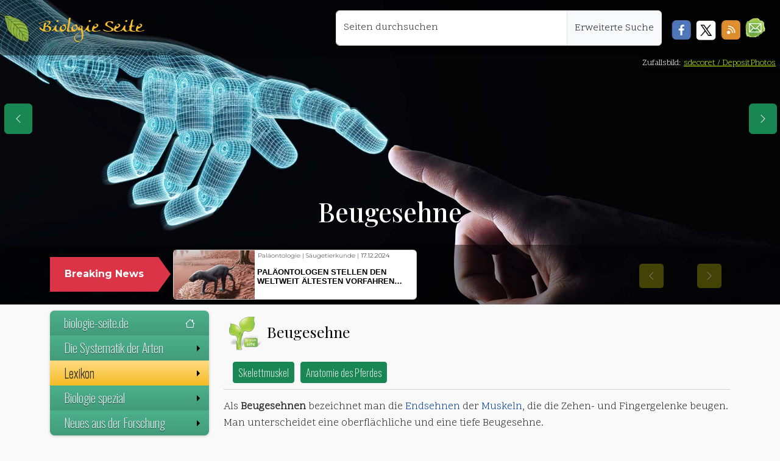

--- FILE ---
content_type: text/css; charset=utf-8
request_url: https://cdn.jsdelivr.net/npm/smartmenus@1.2.1/dist/css/sm-core-css.min.css
body_size: 174
content:
/**
 * Minified by jsDelivr using clean-css v5.3.3.
 * Original file: /npm/smartmenus@1.2.1/dist/css/sm-core-css.css
 *
 * Do NOT use SRI with dynamically generated files! More information: https://www.jsdelivr.com/using-sri-with-dynamic-files
 */
.sm{box-sizing:border-box;position:relative;z-index:9999;-webkit-tap-highlight-color:transparent}.sm,.sm li,.sm ul{display:block;list-style:none;margin:0;padding:0;line-height:normal;direction:ltr;text-align:left}.sm-rtl,.sm-rtl li,.sm-rtl ul{direction:rtl;text-align:right}.sm>li>h1,.sm>li>h2,.sm>li>h3,.sm>li>h4,.sm>li>h5,.sm>li>h6{margin:0;padding:0}.sm ul{display:none}.sm a,.sm li{position:relative}.sm a{display:block}.sm a.disabled{cursor:default}.sm::after{content:"";display:block;height:0;font:0px/0 serif;clear:both;overflow:hidden}.sm *,.sm ::after,.sm ::before{box-sizing:inherit}
/*# sourceMappingURL=/sm/3ecc68a3f15edde16cff457aaf890249b64f8be3bd40bdb54783a9ff982be2a2.map */